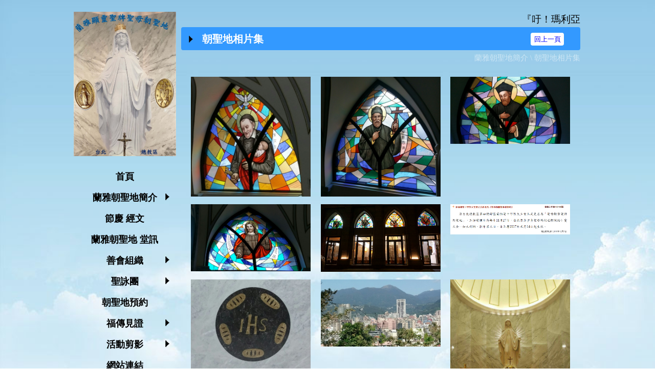

--- FILE ---
content_type: text/html; charset=UTF-8
request_url: http://lanya-shrine.org/index.php/page/album_data/3/91
body_size: 14208
content:
<!doctype html>
<html lang="zh-Hant-TW">
<head>
<meta charset="utf-8">
<meta http-equiv="X-UA-Compatible" content="IE=edge">
<!--meta name="viewport" content="width=device-width, initial-scale=1"-->
<meta name="viewport" content="target-densitydpi=device-dpi, width=1000px" />
<title>蘭雅顯靈聖牌聖母朝聖地 - 朝聖地相片集</title>
<meta name="description" content=""/>
<meta name="keywords" content=""/>
<meta property="og:title" content="" />
<meta property="og:site_name" content="蘭雅顯靈聖牌聖母朝聖地" />
<meta property="og:type" content="website" />
<meta property="og:image" content="http://lanya-shrine.org/upload/" />
<meta property="og:description" content="" />
<meta property="og:url" content="http://lanya-shrine.org/" />

<link href="http://lanya-shrine.org/css/reset.css" rel="stylesheet" type="text/css" />
<link href="http://lanya-shrine.org/css/default/menu.css" rel="stylesheet" type="text/css" />
<link href="http://lanya-shrine.org/js/libs/fancybox-master/dist/jquery.fancybox.min.css" rel="stylesheet" type="text/css" />
<link href="http://lanya-shrine.org/css/default/style.css" rel="stylesheet" type="text/css" />
<link href="http://lanya-shrine.org/css/default/page.css" rel="stylesheet" type="text/css" />
<script>
var base_url = 'http://lanya-shrine.org/';
</script>
<script src="http://lanya-shrine.org/js/libs/jquery-1.10.2.min.js" type="text/javascript"></script>
<script src="http://lanya-shrine.org/js/libs/jquery.cookie.js" type="text/javascript"></script>
<script src="http://lanya-shrine.org/js/libs/kxbdMarquee.js" type="text/javascript"></script>
<script src="http://lanya-shrine.org/js/libs/marquee.js" type="text/javascript"></script>
<script src="http://lanya-shrine.org/js/libs/fancybox-master/dist/jquery.fancybox.min.js" type="text/javascript"></script>

<script src="http://lanya-shrine.org/js/default/main.js" type="text/javascript"></script>
<script src="http://lanya-shrine.org/js/default/page.js" type="text/javascript"></script>
<!-- Global site tag (gtag.js) - Google Analytics -->
<script async src="https://www.googletagmanager.com/gtag/js?id=UA-108898299-1"></script>
<script>
  window.dataLayer = window.dataLayer || [];
  function gtag(){dataLayer.push(arguments);}
  gtag('js', new Date());

  gtag('config', 'UA-108898299-1');
</script>

</head>
<body>
<div id="fb-root"></div>

<div id="wrap">
	
	<div id="main">
	
		<div class="left">
			<a href="http://lanya-shrine.org/"><img src="http://lanya-shrine.org/upload/2e1cf-6acaef8f-bd22-4c6f-b69d-a9454780d20f.jpeg" class="logo" /></a>			<div id="menu">
	<ul class="menu">
		<li><a href="http://lanya-shrine.org/"><span>首頁</span></a></li>			
		<li><a href="#" class="parent"><span>蘭雅朝聖地簡介</span></a><div><ul><li><a href="http://lanya-shrine.org/index.php/page/lspage/2"  target=""><span>簡介</span></a></li><li><a href="http://lanya-shrine.org/index.php/page/lspage/54"  target=""><span>接待影片</span></a></li><li><a href="http://lanya-shrine.org/index.php/page/album/3"  target=""><span>朝聖地相片集</span></a></li><li><a href="http://lanya-shrine.org/index.php/page/mass/41"><span>彌撒時間表</span></a></li><li><a href="http://lanya-shrine.org/index.php/page/lspage/6"  target=""><span>歷任本堂神父</span></a></li><li><a href="http://lanya-shrine.org/index.php/page/lspage/69"  target=""><span>歷任傳協會主席</span></a></li><li><a href="http://lanya-shrine.org/index.php/page/lspage/5"  target=""><span>遣使會</span></a></li></ul></div></li><li><a href="http://lanya-shrine.org/index.php/page/lspage/51"  target=""><span>節慶 經文</span></a></li><li><a href="http://lanya-shrine.org/index.php/page/lspage/7"  target=""><span>蘭雅朝聖地 堂訊</span></a></li><li><a href="#" class="parent"><span>善會組織</span></a><div><ul><li><a href="#" class="parent"><span>牧靈福傳委員會</span></a><div><ul><li><a href="http://lanya-shrine.org/index.php/page/page/326"  target=""><span>編組職掌</span></a><li><a href="http://lanya-shrine.org/index.php/page/lspage/33"  target=""><span>朝聖組</span></a><li><a href="http://lanya-shrine.org/index.php/page/lspage/34"  target=""><span>牧靈福傳組</span></a><li><a href="http://lanya-shrine.org/index.php/page/lspage/10"  target=""><span>禮儀組</span></a><li><a href="http://lanya-shrine.org/index.php/page/lspage/12"  target=""><span>活動組</span></a><li><a href="http://lanya-shrine.org/index.php/page/lspage/35"  target=""><span>總務行政組</span></a></ul></div></li><li><a href="#" class="parent"><span>讀經班</span></a><div><ul><li><a href="http://lanya-shrine.org/index.php/page/page/31"  target=""><span>讀經班 介紹</span></a><li><a href="http://lanya-shrine.org/index.php/page/lspage/49"  target=""><span>讀經班 進度表</span></a></ul></div></li><li><a href="http://lanya-shrine.org/index.php/page/page/28"  target=""><span>青年會</span></a></li><li><a href="http://lanya-shrine.org/index.php/page/lspage/17"  target=""><span>臨終祝禱</span></a></li></ul></div></li><li><a href="#" class="parent"><span>聖詠團</span></a><div><ul><li><a href="http://lanya-shrine.org/index.php/page/page/29"  target=""><span>聖詠團 介紹</span></a></li><li><a href="http://lanya-shrine.org/index.php/page/lspage/77"  target=""><span>盼望彌撒曲</span></a></li><li><a href="http://lanya-shrine.org/index.php/page/lspage/56"  target=""><span>李振邦彌撒曲</span></a></li><li><a href="http://lanya-shrine.org/index.php/page/lspage/79"  target=""><span>天使彌撒曲</span></a></li><li><a href="http://lanya-shrine.org/index.php/page/lspage/78"  target=""><span>答唱詠</span></a></li><li><a href="http://lanya-shrine.org/index.php/page/lspage/53"  target=""><span>綠本</span></a></li><li><a href="http://lanya-shrine.org/index.php/page/lspage/30"  target=""><span>歌單</span></a></li><li><a href="http://lanya-shrine.org/index.php/page/lspage/57"  target=""><span>九日敬禮答唱詠</span></a></li><li><a href="http://lanya-shrine.org/index.php/page/lspage/52"  target=""><span>泰澤</span></a></li></ul></div></li><li><a href="http://lanya-shrine.org/index.php/page/calendar/18"  target=""><span>朝聖地預約</span></a></li><li><a href="#" class="parent"><span>福傳見證</span></a><div><ul><li><a href="http://lanya-shrine.org/index.php/page/lspage/27"  target=""><span>見證分享</span></a></li><li><a href="http://lanya-shrine.org/index.php/page/lspage/28"  target=""><span>影音分享</span></a></li></ul></div></li><li><a href="#" class="parent"><span>活動剪影</span></a><div><ul><li><a href="http://lanya-shrine.org/index.php/page/lspage/26"  target=""><span>影片</span></a></li><li><a href="http://lanya-shrine.org/index.php/page/album/25"  target=""><span>相簿</span></a></li><li><a href="http://lanya-shrine.org/index.php/page/album/42"  target=""><span>活動海報</span></a></li></ul></div></li><li><a href="http://lanya-shrine.org/index.php/page/links/21"  target=""><span>網站連結</span></a></li><li><a href="http://lanya-shrine.org/index.php/page/page/1"  target=""><span>朝聖地位置</span></a></li>			
	</ul>
</div>				<div id="box_log" class="box">
	<!--h3>瀏覽記錄</h3-->
	<div class="box_content">
		<table width="100%" align="center" border="0" cellpadding="0" cellspacing="0">
			<tbody>
				<tr><td>總人數</td><td align="right">44,281</td></tr>
				<tr><td>總人次</td><td align="right">113,434</td></tr>
				<tr><td>本日人數</td><td align="right">82</td></tr>
				<tr><td>本日人次</td><td align="right">137</td></tr>
			</tbody>
		</table>
	</div>
</div>		</div>

		<div class="right">		
				
			
			<div class="box_marquee"><div id="box_banner2">
	<marquee behavior="scroll" direction="left" scrollamount="2">
	       『吁！瑪利亞，無染原罪之始胎，我等奔爾台前，為我等祈！』  ... ... ...看，一位貞女，將懷孕生子，人將稱他的名字為厄瑪奴耳，意思是天主與我們同在。（瑪1： 23） ... ... ...聖保祿勸勉我們，應該要：「常常喜樂，時時祈禱，事事感謝。」【得前5：16～18】。 ... ... ...天主竟這樣愛了世界，甚至賜下他自己的獨生子，使凡信他的人不至喪亡，反而獲得永生。（若3： 16） ... ... ... 		</marquee>
</div>
</div>
			
			<div class="head">
				<div class="title">朝聖地相片集</div>
				<div><button class="btn_back">回上一頁</button></div>
				
			</div>
			<div class="breadcrumbs">蘭雅朝聖地簡介 \ 朝聖地相片集</div>			
			<div class="main">
				<div class="content">		
					<div class="links">	
					  						  <div>
							<div class="pic"><a data-fancybox="gallery" href="http://lanya-shrine.org/upload/album/25b16ad9432e68f5c7a5f0bb6733a7e2.jpg" data-caption=""><img src="http://lanya-shrine.org/upload/album/25b16ad9432e68f5c7a5f0bb6733a7e2.jpg" /></a></div>
															
						  </div>					  
					  						  <div>
							<div class="pic"><a data-fancybox="gallery" href="http://lanya-shrine.org/upload/album/b2130766a8c469207f7175c7a772abc1.jpg" data-caption=""><img src="http://lanya-shrine.org/upload/album/b2130766a8c469207f7175c7a772abc1.jpg" /></a></div>
															
						  </div>					  
					  						  <div>
							<div class="pic"><a data-fancybox="gallery" href="http://lanya-shrine.org/upload/album/aa64acfb04571bad11d762418812a2b4.jpg" data-caption="聖董文學"><img src="http://lanya-shrine.org/upload/album/aa64acfb04571bad11d762418812a2b4.jpg" /></a></div>
															
						  </div>					  
					  						  <div>
							<div class="pic"><a data-fancybox="gallery" href="http://lanya-shrine.org/upload/album/95a48f251d39a6fe3bd1514e6ec1c7ff.jpg" data-caption=""><img src="http://lanya-shrine.org/upload/album/95a48f251d39a6fe3bd1514e6ec1c7ff.jpg" /></a></div>
															
						  </div>					  
					  						  <div>
							<div class="pic"><a data-fancybox="gallery" href="http://lanya-shrine.org/upload/album/8a72e2b5847fa91b7edcfcde816cc448.jpg" data-caption=""><img src="http://lanya-shrine.org/upload/album/8a72e2b5847fa91b7edcfcde816cc448.jpg" /></a></div>
															
						  </div>					  
					  						  <div>
							<div class="pic"><a data-fancybox="gallery" href="http://lanya-shrine.org/upload/album/7915b80dc413537b94b23ecb562f963f.png" data-caption=""><img src="http://lanya-shrine.org/upload/album/7915b80dc413537b94b23ecb562f963f.png" /></a></div>
															
						  </div>					  
					  						  <div>
							<div class="pic"><a data-fancybox="gallery" href="http://lanya-shrine.org/upload/album/d9a1c7fab182027876ac0b8608900e01.jpg" data-caption=""><img src="http://lanya-shrine.org/upload/album/d9a1c7fab182027876ac0b8608900e01.jpg" /></a></div>
															
						  </div>					  
					  						  <div>
							<div class="pic"><a data-fancybox="gallery" href="http://lanya-shrine.org/upload/album/bd3bdd3b24cbe3e8011f8709bb0dac36.jpg" data-caption=""><img src="http://lanya-shrine.org/upload/album/bd3bdd3b24cbe3e8011f8709bb0dac36.jpg" /></a></div>
															
						  </div>					  
					  						  <div>
							<div class="pic"><a data-fancybox="gallery" href="http://lanya-shrine.org/upload/album/715f8d57a90798df3a8e714002989ce3.jpg" data-caption=""><img src="http://lanya-shrine.org/upload/album/715f8d57a90798df3a8e714002989ce3.jpg" /></a></div>
															
						  </div>					  
					  						  <div>
							<div class="pic"><a data-fancybox="gallery" href="http://lanya-shrine.org/upload/album/db14808477f98d226b3e6791873ceb55.jpg" data-caption=""><img src="http://lanya-shrine.org/upload/album/db14808477f98d226b3e6791873ceb55.jpg" /></a></div>
															
						  </div>					  
					  						  <div>
							<div class="pic"><a data-fancybox="gallery" href="http://lanya-shrine.org/upload/album/4a7dae83f87f073cbae08871bd7e5773.jpg" data-caption=""><img src="http://lanya-shrine.org/upload/album/4a7dae83f87f073cbae08871bd7e5773.jpg" /></a></div>
															
						  </div>					  
					  						  <div>
							<div class="pic"><a data-fancybox="gallery" href="http://lanya-shrine.org/upload/album/00f1e94bbbf344929f02e2dfd471ce10.jpg" data-caption=""><img src="http://lanya-shrine.org/upload/album/00f1e94bbbf344929f02e2dfd471ce10.jpg" /></a></div>
															
						  </div>					  
					  						  <div>
							<div class="pic"><a data-fancybox="gallery" href="http://lanya-shrine.org/upload/album/f1c49255239a4051d28cbbfec6a93f8a.jpg" data-caption=""><img src="http://lanya-shrine.org/upload/album/f1c49255239a4051d28cbbfec6a93f8a.jpg" /></a></div>
															
						  </div>					  
					  						  <div>
							<div class="pic"><a data-fancybox="gallery" href="http://lanya-shrine.org/upload/album/869835896757afbcb93cf6d99d41d493.jpg" data-caption=""><img src="http://lanya-shrine.org/upload/album/869835896757afbcb93cf6d99d41d493.jpg" /></a></div>
															
						  </div>					  
					  						  <div>
							<div class="pic"><a data-fancybox="gallery" href="http://lanya-shrine.org/upload/album/b89068789611d7b2dd98e0fa00ed6f05.jpg" data-caption=""><img src="http://lanya-shrine.org/upload/album/b89068789611d7b2dd98e0fa00ed6f05.jpg" /></a></div>
															
						  </div>					  
					  					
					</div>
					
					<div class="pager"><strong>1</strong><a href="http://lanya-shrine.org/index.php/page/album_data/3/91/2" data-ci-pagination-page="2">2</a><a href="http://lanya-shrine.org/index.php/page/album_data/3/91/2" data-ci-pagination-page="2" rel="next">下一頁 &gt;</a></div>
				</div>				
			</div>
				
		</div>
	
	</div>

	<div id="footer"><div class="footer_inner">
	<div>111台北市士林區德行東路202號</div>	<div>電話: 02-2832-1337</div>		<div>E-mail: <a href="mailto:LanyaShrine@gmail.com">LanyaShrine@gmail.com</a></div>	<div>本堂神父: 王承前 神父</div></div>

<style>
body{
	background:url('http://lanya-shrine.org/upload/625ef-bk2.jpg') center top no-repeat;	background-color:625ef-bk2.jpg;	background-size:100%;
}
</style></div>

</div>

</body>
</html>

--- FILE ---
content_type: text/css
request_url: http://lanya-shrine.org/css/default/menu.css
body_size: 4961
content:
/**
 *********************************************
 * Prototype of styles for horizontal CSS-menu
 * @data 25.01.2010
 *********************************************
 * (X)HTML-scheme:
 *  <div id="menu">
 *      <ul class="menu">
 *          <li><a href="#" class="parent"><span>level 1</span></a>
 *              <div><ul>
 *                  <li><a href="#" class="parent"><span>level 2</span></a>
 *                      <div><ul><li><a href="#"><span>level 3</span></a></li></ul></div>
 *                  </li>
 *              </ul></div>
 *          </li>
 *          <li class="last"><a href="#"><span>level 1</span></a></li>
 *      </ul>
 *  </div>
 *********************************************
 */

#menu, #menu * {
    list-style:none;
    border:0;
    padding:0;
    margin:0;	
}
#menu {
    width:100%;
    position:relative;
    /*z-index:999998;*/
	z-index:1;
    /*background:url(images/base.png) -200px 0;*/
    padding-top:20px;
	/*float:left;*/
	margin:0;
}
#menu ul {
    /*background:url(images/base.png) 0 bottom;*/
    padding-bottom:11px;
}
/** html #menu, * html #menu ul { background-image:url(images/base.png); }*/
#menu div {
    width:200px;/*180*/
    position:relative;
   /* background:url(images/sub.png) -180px 0;*/
   /*background:url(images/sub.png) -200px 0;*/
    padding-top:9px;
	/*z-index:99999999;*/
	/*border:2px solid blue;*/
	background:rgba(255,255,255,0.8);
	-webkit-border-radius: 8px;
	-moz-border-radius: 8px;
	border-radius: 8px;
	
	-webkit-box-shadow: 4px 4px 4px 0px rgba(0,0,0,0.25);
	-moz-box-shadow: 4px 4px 4px 0px rgba(0,0,0,0.25);
	box-shadow: 4px 4px 4px 0px rgba(0,0,0,0.25);
}
#menu div ul {
    /*background:url(images/sub.png) 0 bottom;*/
    padding-bottom:5px;
}
/** html #menu div, * html #menu div ul { background-image:url(images/sub.png); }*/
*+html #menu li { border-bottom:1px solid transparent; }
#menu li div {
    visibility:hidden;
    position:absolute;
    margin:-44px 0 0 -2px;
    left:100%;
}
* html #menu li div, *+html #menu li div { margin-top:-42px; }
#menu li:hover>div { visibility:visible; }
* html #menu li { height:34px; }
#menu li a {
    display:block;
	/*
    font-size:15px;
    font-family:'Trebuchet MS', Arial, Verdana;
	*/
    font-weight:bold;
    text-decoration:none;
    color:#000;
    padding-top:11px;
    cursor:pointer;
    position:relative;
    /*z-index:99999998;*/
	
	font-size:18px;
	font-family:"標楷體";
	text-align:center;
	
}
*+html #menu li a { padding-top:12px; }
* html #menu li a { padding-top:10px; }
#menu li.current a,
/*#menu li a:hover { background:url(images/base-select.gif) no-repeat -190px 0; }*/
#menu li span {
    /*line-height:14px;*/
	line-height:1.1em;
    padding:0 12px 11px 12px;
    display:block;
}
*+html #menu li span { padding-bottom:10px; }
* html #menu li span {
    height:24px;
    padding-bottom:2px;
}
#menu li.current a span,
/*#menu li a:hover span { background:url(images/base-select.gif) no-repeat 5px bottom; }*/
#menu li a:hover span { color:blue; }
/*#menu li a.parent:hover span { background:url(images/base-select.gif) no-repeat -385px bottom; }*/
#menu.js-active li.current a,
#menu.js-active li.current a span,
#menu.js-active li a:hover,
/*#menu.js-active li a:hover span { background-image:url(images/pix.gif); }*/
/*#menu li a.parent span, #menu.js-active li a.parent span { background:url(images/base-select.gif) no-repeat -585px bottom; }*/
#menu li.current li a,
#menu li.current li a span { /*background-image:url(images/pix.gif);*/ }
#menu li li { border:0; }
#menu li li a span { 
	/*font-size:18px;
	color:#852a21;
	letter-spacing:-1px;
	letter-spacing:-5px;*/
 }
/*#menu li li a.parent span, #menu.js-active li li a.parent span { background:url(images/sub-select.gif) no-repeat -600px bottom; }*/
/*#menu li li a:hover, #menu.js-active li li a:hover { background:url(images/sub-select.gif) no-repeat -195px 0; }*/
#menu li li a:hover span,
#menu.js-active li li a:hover span {
    /*background:url(images/sub-select.gif) no-repeat 5px bottom;
    color:#fff;*/
}
/*#menu li li a.parent:hover span, #menu.js-active li li a.parent:hover span { background:url(images/sub-select.gif) no-repeat -395px bottom; }*/
#menu li.back {
    width:170px;
   /* z-index:99999998;*/
    position:absolute;
    /*background:url(images/lavalamp.gif) no-repeat 5px bottom;*/
}
#menu li.back .left {
    width:170px;
    float:none;
    position:relative;
    top:0;
    left:0;
    height:7px;
    overflow:hidden;
    padding:0;
    margin:0;
    visibility:visible;
    /* background:url(images/lavalamp.gif) no-repeat -163px 0; */
} 


#menu li a.parent span{
	background:url('../../images/icon_arrow.png') right 8px top no-repeat;
}
#menu li a.parent:hover span{
	background:url('../../images/icon_arrow.png') right 2px top no-repeat;
}


--- FILE ---
content_type: text/css
request_url: http://lanya-shrine.org/css/default/style.css
body_size: 4135
content:
@charset "utf-8";
/* CSS Document*/
body{
	font-family:'微軟正黑體','新細明體';/**/
	font-size:15px;
	/*letter-spacing:1px;*/
}
input, button{
	font-family:'微軟正黑體','新細明體';
}
button:hover{
	cursor:pointer;
}
/*
#menu li a {
    font-family:"標楷體";
}*/
#wrap{
	position:relative;
	width:1003px;
	margin:0 auto;
	margin-top:1.5em;	
}
#wrap > div{
	position:relative;
}

#header > div{
	position:relative;
	display:inline-block;
	margin-right:-4px;
	vertical-align:middle;
}
#header > div:nth-child(1){
	margin-left:5px;
}
#main{
	width:100%;
}
#main > div{
	position:relative;
	display:inline-block;
	margin-right:-4px;
	vertical-align:top;	
}
#main > div.left{
	width:200px;
	margin-left:5px;
}
#main > div.left img{
	display:block;
	width:100%;
}
#main > div.left > div{
	display:inline-block;
	margin-right:-4px;
}
#main > div.right{
	width:780px;
	margin:0 0 0 10px;
	overflow:hidden;
}

#main > div.right h2,
.main > div.right h2{
	font-size:1.2em;
	font-weight:bold;
	/*background:#ccc;*/
	margin:0.2em 0 1em 0;
	padding:0.4em 1em;
	
	-webkit-border-radius: 4px;
	-moz-border-radius: 4px;
	border-radius: 4px;
	/*
	-webkit-box-shadow: 2px 2px 8px 0px rgba(0,0,0,0.5);
	-moz-box-shadow: 2px 2px 8px 0px rgba(0,0,0,0.5);
	box-shadow: 2px 2px 8px 0px rgba(0,0,0,0.5);
	*/
	letter-spacing:2px;
	
	border:2px solid #3399ff;
}


/* SOURCE */
h1,h2,h3,h4{
	font-family:'微軟正黑體','新細明體';
	margin:0;
}
h2{
	font-size:1.6em;
	padding:0 2em;
	line-height:2em;
	color:#000;
}
h3{
	font-size:1.3em;
	padding:0 2em;
	line-height:2em;
		
	
	-webkit-border-radius: 4px;
	-moz-border-radius: 4px;
	border-radius: 4px;
	
	color:#fff;
	border:0;
	background:#3399ff url('../../images/icon_arrow.png') left 0.5em center no-repeat;
}
h4{
	font-size:1.1em;
	padding:0 2em;
	line-height:2em;
	
	-webkit-border-radius: 4px;
	-moz-border-radius: 4px;
	border-radius: 4px;
	
	color:#000;
	border:2px solid #3399ff;
}
td h4{
	border:0;
	padding:0 0;
}
a{
	color:blue;
	text-decoration:none;
	border-bottom:1px solid blue;
}
a:hover{
	color:#3399ff;	
}
.main{
	position:relative;
	width:100%;	
}

.box{
	position:relative;
	margin-bottom:0.75em;
}

.box .content{
	position:relative;
	width:100%;
	margin:0 auto;
	
}
.box .content img{
	border:none;	
}

#footer{
	position:relative;
	margin-top:2em;
	width:100%;
	color:#000;	
	line-height:1.923076923076923em;
	border-top:1px solid #fff;
}

.footer_inner{
	position:relative;
	text-align:center;
	padding:1em 1em 5em 2em;
}
.footer_inner > div{
	display:inline-block;
	margin:0 5px;
}


.box_tab{
	width:100%;
	margin-top:0.5em;	
}
.box_tab tr:nth-child(odd){
	background-color:rgba(255,255,255,0.5);
}
.box_tab td{
	line-height:1.8em;	
	/*border-bottom:1px solid #e3e3e3;*/
	color:#333333;
	padding:0.75em 0.5em 0.75em 0.5em;
	letter-spacing:1px;
}


#box_log{
	position:relative;
	width:100%;
	margin-top:1em;
	background:rgba(255,255,255,0.3);
	
	-webkit-border-radius: 8px;
	-moz-border-radius: 8px;
	border-radius: 8px;
}
#box_log .box_content{
	position:relative;
	width:85%;
	margin:0.5em auto;
	
	line-height:2.5em;
}
#box_log .box_content tr{
	
}
#box_log tr td:first-child{
	text-align:right;
	font-size:0.85em;
	width:35%;
}

.btn_download{	
	padding:0.15em 0.5em;
	margin-left:1em;
	
	-webkit-border-radius: 4px;
	-moz-border-radius: 4px;
	border-radius: 4px;
	
	background:none;
	color:blue;
	border:1px solid blue;
}
.btn_download:hover{
	
	background:blue; 
	color:#fff;
	border:0;
}

.btn_back{
	background:#fff;
	color:blue;
	padding:0.25em 0.5em;
	margin-left:1em;
	font-size:13px;
	-webkit-border-radius: 4px;
	-moz-border-radius: 4px;
	border-radius: 4px;
	
	border:0;
}
.btn_back:hover{
	background:blue;
	color:#fff;
	
	cursor:pointer;
}

/*聖言、金句*/
#box_banner2{
	line-height:30px;
	width:100%;
	height:30px;
	overflow:hidden;
	/*color:#CD0505;*/
	font-size:1.25em;
}

--- FILE ---
content_type: text/css
request_url: http://lanya-shrine.org/css/default/page.css
body_size: 4528
content:
@charset "utf-8";
/* CSS Document*/
.head{
	font-size:1.3em;
	line-height:2em;
	color:#fff;	
	
	-webkit-border-radius: 4px;
	-moz-border-radius: 4px;
	border-radius: 4px;
	
	border:2px solid #3399ff;
	background:#3399ff;
}
.head > div{
	display:inline-block;
	padding:0 1.5em 0 2em;
	vertical-align:middle;
	
}
.head > div.title{
	font-size:1em;
	font-weight:bold;
	background:#3399ff url('../../images/icon_arrow.png') left 0.5em center no-repeat;
}
.head > div.breadcrumbs{
	text-align:right;
	/*font-style: italic;*/
	font-size:13px;
	opacity:0.75;
}
.head > div:nth-child(2),
.head > div:nth-child(3)
{
	float:right;
}

.banner img{
	dispaly:block;
	width:100%;
}
.page_banner{
	position:relative;
	width:100%;
	margin-bottom:1em;
}
.page_banner img{
	dispaly:block;
	width:100%;
}

.breadcrumbs{
	text-align:right;
	line-height:2em;
	color:#fff;
	opacity:0.5;
}

/* listtab*/
.list_tab{	
	position:relative;
	width:100%;
	/*margin:1em auto;*/
}

/*
.list_tab tr{
	padding:3px 5px;
	line-height:35px;
	color:#333333;
}
.list_tab a{
	
}
*/
.list_tab td{
	font-size:1em;
}
/*
.list_tab td a{
	color:#3399ff;
	border-bottom:1px solid #3399ff;
}
*/
.list_tab p{
	
	line-height:2em;
	
	margin:1em auto;
	font-size:0.9em;
}
.list_tab tr td:first-child,
.list_tab tr td:last-child{
	padding:0 2em;
}

.list_tab tr:nth-child(odd){
	background:rgba(255,255,255,0.3);
}
.page_content{
	position:relative;
	width:95%;
	margin:1em;
	line-height:1.5em;
}

.pager{
	position:relative;
	width:100%;
	font-size:1.25em;
	text-align:center;
	position:relative;
	margin-top:2em;
}
.pager strong,
.pager a{
	margin:0 0.2em;
	padding:0.5em;
	line-height:2em;
}
.pager a:hover{
	background:rgba(255,255,255,0.5);
}

.links{
	position:relative;
	margin-top:1em;
	text-align:center;
}

.links > div{
	display:inline-block;
	width:30%;
	margin-right:-4px;
	margin:0.5em 1%;
	vertical-align:top;
}
.links > div img{
	display:block;
	width:100%;
}
.links div.title{
	font-size:1.2em;
	line-height:1.25em;
	padding:0.5em;
}
.links div.short{
	font-size:1em;
	line-height:1.25em;
	padding:0 0.5em 0.5em 0.5em;
	text-align:center;
}

/*video*/
.video{
	position:relative;
	margin-top:1em;
	text-align:center;
}

.video > div{
	display:inline-block;
	width:100%;
	margin-right:-4px;
	margin:0.5em 1%;
	vertical-align:top;
}
.video > div img{
	display:block;
	width:100%;
}

.video div.short{
	font-size:1em;
	line-height:1.25em;
	padding:0 0.5em 0.5em 0.5em;
	text-align:center;
}
.data_short{
	font-size:1em;
	line-height:1.25em;
	padding:0.5em 2em;
}


.mass h4{
	width:95%;
	margin:0 auto;
}
.mass .box_tab{
	width:95%;
	margin:1em auto;
}
.mass .box_tab p{
	margin:1em auto;
	font-size:0.9em;
}

/*預約表單*/
.page_form,
.page_form_end{
	position:relative;
	width:95%;
	margin:1em;
	padding:1em;
	line-height:1.5em;
	background:rgba(255,255,255,0.3);
	box-sizing: border-box;
	
	-webkit-border-radius: 8px;
	-moz-border-radius: 8px;
	border-radius: 8px;
}
.page_form_end{
	font-size:1em;
	color:blue;
}
.page_form h3{
	background:none;
	color:#000;
	text-align:center;
	border-bottom:1px solid #000;
	margin:0.5em 0 1em 0;
	padding-bottom:0.5em;
	
	-webkit-border-radius: 0;
	-moz-border-radius: 0;
	border-radius: 0;
}
.form_item > div{
	display:inline-block;
	width:50%;
	margin-right:-4px; 
	vertical-align:middle;
}
.form_item > div > div{
	display:inline-block;
	margin-right:-4px;
	vertical-align:middle;
	line-height:3em;
}
.form_item > div > div:first-child{
	width:25%;
	font-size:1.25em;
	text-align:right;
	padding-right:0.5em;
}
.form_item > div > div:last-child{
	width:70%;
}
.form_item > div > div:last-child input{
	width:100%;
	font-size:1.5em;
	padding:0.25em;
	
	-webkit-border-radius: 5px;
	-moz-border-radius: 5px;
	border-radius: 5px;
	
	border:0;
}
.form_btn{
	position:relative;
	width:100%;
	text-align:center;
	margin:1em 0;
}
.form_btn button{
	font-size:1.25em;
	background:blue;
	color:#fff;
	padding:0.25em 1em;
	
	-webkit-border-radius: 5px;
	-moz-border-radius: 5px;
	border-radius: 5px;
	
	border:0;
	margin:0 1em;
}
.form_msg{
	position:relative;
	width:100%;
	text-align:center;
	margin:1em 0;
	
}
.form_msg span{
	font-size:1.5em;
}
.form_msg span.msg_success{
	color:green;
}
.form_msg span.msg_error{
	color:red;
}

--- FILE ---
content_type: text/javascript
request_url: http://lanya-shrine.org/js/default/main.js
body_size: 500
content:
var clickHandler = ('ontouchstart' in document.documentElement ? "touchstart" : "click");var logs = function(page){	if( $.cookie(page) == null ){				$.post(base_url + 'index.php/page/logs/', { act: "log", page:page })		.done(function(data) {			$.cookie(page, 'true' );		});	}}function resize(){	}$(function() {	if( $('.btn_back') ){		$('.btn_back').bind("click", function(){			window.history.back();			//return false;		});	}		logs("index");});$(window).resize(function(){	});

--- FILE ---
content_type: text/javascript
request_url: http://lanya-shrine.org/js/libs/kxbdMarquee.js
body_size: 3462
content:
/**
 * @classDescription 模拟Marquee，无间断滚动内容
 * @author Aken Li(www.kxbd.com)
 * @DOM
 *  	<div id="marquee">
 *  		<ul>
 *   			<li></li>
 *   			<li></li>
 *  		</ul>
 *  	</div>
 * @CSS
 *  	#marquee {width:200px;height:50px;overflow:hidden;}
 * @Usage
 *  	$('#marquee').kxbdMarquee(options);
 * @options
 *		isEqual:true,//所有滚动的元素长宽是否相等,true,false
 *  	loop: 0,//循环滚动次数，0时无限
 *		direction: 'left',//滚动方向，'left','right','up','down'
 *		scrollAmount:1,//步长
 *		scrollDelay:20//时长
 */
(function($){

	$.fn.kxbdMarquee = function(options){
		var opts = $.extend({},$.fn.kxbdMarquee.defaults, options);
		
		return this.each(function(){
			var $marquee = $(this);//滚动元素容器
			var _scrollObj = $marquee.get(0);//滚动元素容器DOM
			var scrollW = $marquee.width();//滚动元素容器的宽度
			var scrollH = $marquee.height();//滚动元素容器的高度
			var $element = $marquee.children(); //滚动元素
			var $kids = $element.children();//滚动子元素
			var scrollSize=0;//滚动元素尺寸
			var _type = (opts.direction == 'left' || opts.direction == 'right') ? 1:0;//滚动类型，1左右，0上下
			
			//防止滚动子元素比滚动元素宽而取不到实际滚动子元素宽度
			$element.css(_type?'width':'height',10000);
			//获取滚动元素的尺寸
			if (opts.isEqual) {
				scrollSize = $kids[_type?'outerWidth':'outerHeight']() * $kids.length;
			}else{
				$kids.each(function(){
					scrollSize += $(this)[_type?'outerWidth':'outerHeight']();
				});
			}
			//滚动元素总尺寸小于容器尺寸，不滚动
			if (scrollSize<(_type?scrollW:scrollH)) return; 
			//克隆滚动子元素将其插入到滚动元素后，并设定滚动元素宽度
			$element.append($kids.clone()).css(_type?'width':'height',scrollSize*2);
			
			var numMoved = 0;
			function scrollFunc(){
				var _dir = (opts.direction == 'left' || opts.direction == 'right') ? 'scrollLeft':'scrollTop';
				if (opts.loop > 0) {
					numMoved+=opts.scrollAmount;
					if(numMoved>scrollSize*opts.loop){
						_scrollObj[_dir] = 0;
						return clearInterval(moveId);
					} 
				}

				if(opts.direction == 'left' || opts.direction == 'up'){
					var newPos = _scrollObj[_dir] + opts.scrollAmount;
					if(newPos>=scrollSize){
						newPos -= scrollSize;
					}
					_scrollObj[_dir] = newPos;
				}else{
					var newPos = _scrollObj[_dir] - opts.scrollAmount;
					if(newPos<=0){
						newPos += scrollSize;
					}
					_scrollObj[_dir] = newPos;
				}
			}
			//滚动开始
			var moveId = setInterval(scrollFunc, opts.scrollDelay);
			//鼠标划过停止滚动
			$marquee.hover(
				function(){
					clearInterval(moveId);
				},
				function(){
					clearInterval(moveId);
					moveId = setInterval(scrollFunc, opts.scrollDelay);
				}
			);
			
		});
	};
	$.fn.kxbdMarquee.defaults = {
		isEqual:true,//所有滚动的元素长宽是否相等,true,false
		loop: 0,//循环滚动次数，0时无限
		direction: 'left',//滚动方向，'left','right','up','down'
		scrollAmount:1,//步长
		scrollDelay:20//时长

	};
	$.fn.kxbdMarquee.setDefaults = function(settings) {
		$.extend( $.fn.kxbdMarquee.defaults, settings );
	};
})(jQuery);